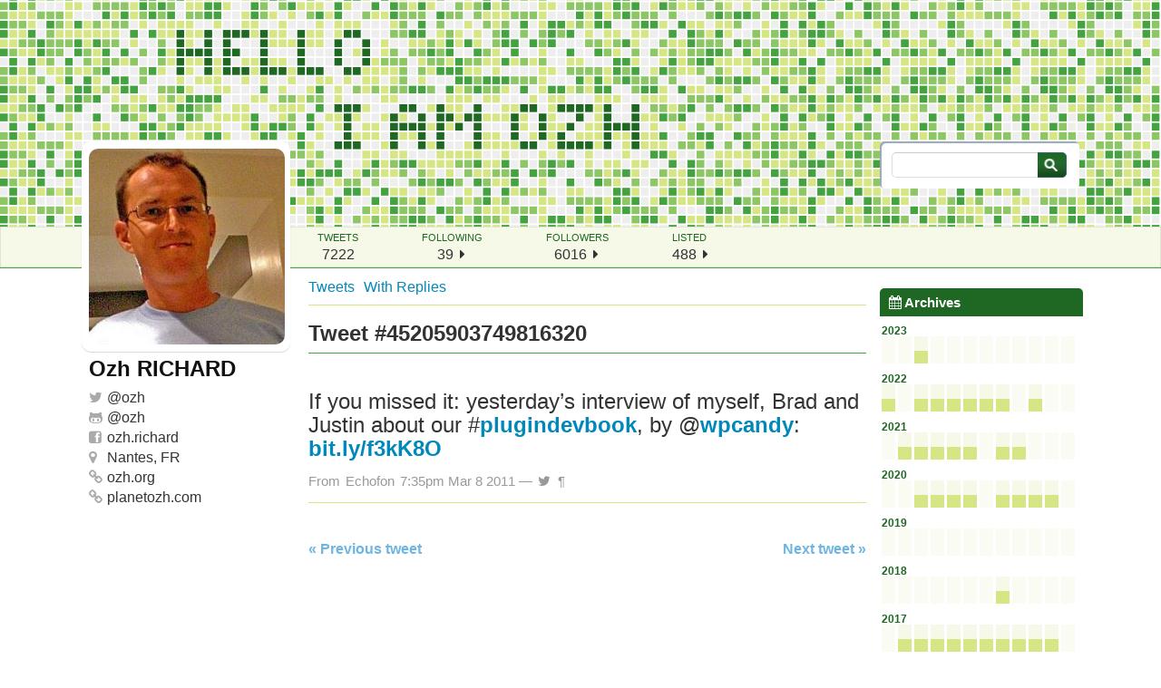

--- FILE ---
content_type: text/html; charset=UTF-8
request_url: https://planetozh.com/tweets/4710
body_size: 10245
content:
<!DOCTYPE html PUBLIC "-//W3C//DTD XHTML 1.0 Strict//EN" "http://www.w3.org/TR/xhtml1/DTD/xhtml1-strict.dtd">
<html xmlns="http://www.w3.org/1999/xhtml" lang="en-US">
<head>
  <meta http-equiv="Content-Type" content="text/html; charset=UTF-8" />
  <title>If you missed it: yesterday&#8217;s interview of myself, Brad and Justin about our #plugindevbook, by @wpcandy: http://bit.ly/f3kK8O |  Ozh&#039; Tweets</title>
  <link rel="stylesheet" href="https://planetozh.com/tweets/wp-content/themes/tweets/style.css" type="text/css" media="screen" />
  <link rel="stylesheet" href="https://planetozh.com/tweets/wp-content/themes/tweets/css/font-awesome.min.css" type="text/css" media="screen" />
<meta name='robots' content='max-image-preview:large' />
<link rel="alternate" title="oEmbed (JSON)" type="application/json+oembed" href="https://planetozh.com/tweets/wp-json/oembed/1.0/embed?url=https%3A%2F%2Fplanetozh.com%2Ftweets%2F4710" />
<link rel="alternate" title="oEmbed (XML)" type="text/xml+oembed" href="https://planetozh.com/tweets/wp-json/oembed/1.0/embed?url=https%3A%2F%2Fplanetozh.com%2Ftweets%2F4710&#038;format=xml" />
<style id='wp-img-auto-sizes-contain-inline-css' type='text/css'>
img:is([sizes=auto i],[sizes^="auto," i]){contain-intrinsic-size:3000px 1500px}
/*# sourceURL=wp-img-auto-sizes-contain-inline-css */
</style>
<style id='wp-emoji-styles-inline-css' type='text/css'>

	img.wp-smiley, img.emoji {
		display: inline !important;
		border: none !important;
		box-shadow: none !important;
		height: 1em !important;
		width: 1em !important;
		margin: 0 0.07em !important;
		vertical-align: -0.1em !important;
		background: none !important;
		padding: 0 !important;
	}
/*# sourceURL=wp-emoji-styles-inline-css */
</style>
<style id='wp-block-library-inline-css' type='text/css'>
:root{--wp-block-synced-color:#7a00df;--wp-block-synced-color--rgb:122,0,223;--wp-bound-block-color:var(--wp-block-synced-color);--wp-editor-canvas-background:#ddd;--wp-admin-theme-color:#007cba;--wp-admin-theme-color--rgb:0,124,186;--wp-admin-theme-color-darker-10:#006ba1;--wp-admin-theme-color-darker-10--rgb:0,107,160.5;--wp-admin-theme-color-darker-20:#005a87;--wp-admin-theme-color-darker-20--rgb:0,90,135;--wp-admin-border-width-focus:2px}@media (min-resolution:192dpi){:root{--wp-admin-border-width-focus:1.5px}}.wp-element-button{cursor:pointer}:root .has-very-light-gray-background-color{background-color:#eee}:root .has-very-dark-gray-background-color{background-color:#313131}:root .has-very-light-gray-color{color:#eee}:root .has-very-dark-gray-color{color:#313131}:root .has-vivid-green-cyan-to-vivid-cyan-blue-gradient-background{background:linear-gradient(135deg,#00d084,#0693e3)}:root .has-purple-crush-gradient-background{background:linear-gradient(135deg,#34e2e4,#4721fb 50%,#ab1dfe)}:root .has-hazy-dawn-gradient-background{background:linear-gradient(135deg,#faaca8,#dad0ec)}:root .has-subdued-olive-gradient-background{background:linear-gradient(135deg,#fafae1,#67a671)}:root .has-atomic-cream-gradient-background{background:linear-gradient(135deg,#fdd79a,#004a59)}:root .has-nightshade-gradient-background{background:linear-gradient(135deg,#330968,#31cdcf)}:root .has-midnight-gradient-background{background:linear-gradient(135deg,#020381,#2874fc)}:root{--wp--preset--font-size--normal:16px;--wp--preset--font-size--huge:42px}.has-regular-font-size{font-size:1em}.has-larger-font-size{font-size:2.625em}.has-normal-font-size{font-size:var(--wp--preset--font-size--normal)}.has-huge-font-size{font-size:var(--wp--preset--font-size--huge)}.has-text-align-center{text-align:center}.has-text-align-left{text-align:left}.has-text-align-right{text-align:right}.has-fit-text{white-space:nowrap!important}#end-resizable-editor-section{display:none}.aligncenter{clear:both}.items-justified-left{justify-content:flex-start}.items-justified-center{justify-content:center}.items-justified-right{justify-content:flex-end}.items-justified-space-between{justify-content:space-between}.screen-reader-text{border:0;clip-path:inset(50%);height:1px;margin:-1px;overflow:hidden;padding:0;position:absolute;width:1px;word-wrap:normal!important}.screen-reader-text:focus{background-color:#ddd;clip-path:none;color:#444;display:block;font-size:1em;height:auto;left:5px;line-height:normal;padding:15px 23px 14px;text-decoration:none;top:5px;width:auto;z-index:100000}html :where(.has-border-color){border-style:solid}html :where([style*=border-top-color]){border-top-style:solid}html :where([style*=border-right-color]){border-right-style:solid}html :where([style*=border-bottom-color]){border-bottom-style:solid}html :where([style*=border-left-color]){border-left-style:solid}html :where([style*=border-width]){border-style:solid}html :where([style*=border-top-width]){border-top-style:solid}html :where([style*=border-right-width]){border-right-style:solid}html :where([style*=border-bottom-width]){border-bottom-style:solid}html :where([style*=border-left-width]){border-left-style:solid}html :where(img[class*=wp-image-]){height:auto;max-width:100%}:where(figure){margin:0 0 1em}html :where(.is-position-sticky){--wp-admin--admin-bar--position-offset:var(--wp-admin--admin-bar--height,0px)}@media screen and (max-width:600px){html :where(.is-position-sticky){--wp-admin--admin-bar--position-offset:0px}}

/*# sourceURL=wp-block-library-inline-css */
</style><style id='global-styles-inline-css' type='text/css'>
:root{--wp--preset--aspect-ratio--square: 1;--wp--preset--aspect-ratio--4-3: 4/3;--wp--preset--aspect-ratio--3-4: 3/4;--wp--preset--aspect-ratio--3-2: 3/2;--wp--preset--aspect-ratio--2-3: 2/3;--wp--preset--aspect-ratio--16-9: 16/9;--wp--preset--aspect-ratio--9-16: 9/16;--wp--preset--color--black: #000000;--wp--preset--color--cyan-bluish-gray: #abb8c3;--wp--preset--color--white: #ffffff;--wp--preset--color--pale-pink: #f78da7;--wp--preset--color--vivid-red: #cf2e2e;--wp--preset--color--luminous-vivid-orange: #ff6900;--wp--preset--color--luminous-vivid-amber: #fcb900;--wp--preset--color--light-green-cyan: #7bdcb5;--wp--preset--color--vivid-green-cyan: #00d084;--wp--preset--color--pale-cyan-blue: #8ed1fc;--wp--preset--color--vivid-cyan-blue: #0693e3;--wp--preset--color--vivid-purple: #9b51e0;--wp--preset--gradient--vivid-cyan-blue-to-vivid-purple: linear-gradient(135deg,rgb(6,147,227) 0%,rgb(155,81,224) 100%);--wp--preset--gradient--light-green-cyan-to-vivid-green-cyan: linear-gradient(135deg,rgb(122,220,180) 0%,rgb(0,208,130) 100%);--wp--preset--gradient--luminous-vivid-amber-to-luminous-vivid-orange: linear-gradient(135deg,rgb(252,185,0) 0%,rgb(255,105,0) 100%);--wp--preset--gradient--luminous-vivid-orange-to-vivid-red: linear-gradient(135deg,rgb(255,105,0) 0%,rgb(207,46,46) 100%);--wp--preset--gradient--very-light-gray-to-cyan-bluish-gray: linear-gradient(135deg,rgb(238,238,238) 0%,rgb(169,184,195) 100%);--wp--preset--gradient--cool-to-warm-spectrum: linear-gradient(135deg,rgb(74,234,220) 0%,rgb(151,120,209) 20%,rgb(207,42,186) 40%,rgb(238,44,130) 60%,rgb(251,105,98) 80%,rgb(254,248,76) 100%);--wp--preset--gradient--blush-light-purple: linear-gradient(135deg,rgb(255,206,236) 0%,rgb(152,150,240) 100%);--wp--preset--gradient--blush-bordeaux: linear-gradient(135deg,rgb(254,205,165) 0%,rgb(254,45,45) 50%,rgb(107,0,62) 100%);--wp--preset--gradient--luminous-dusk: linear-gradient(135deg,rgb(255,203,112) 0%,rgb(199,81,192) 50%,rgb(65,88,208) 100%);--wp--preset--gradient--pale-ocean: linear-gradient(135deg,rgb(255,245,203) 0%,rgb(182,227,212) 50%,rgb(51,167,181) 100%);--wp--preset--gradient--electric-grass: linear-gradient(135deg,rgb(202,248,128) 0%,rgb(113,206,126) 100%);--wp--preset--gradient--midnight: linear-gradient(135deg,rgb(2,3,129) 0%,rgb(40,116,252) 100%);--wp--preset--font-size--small: 13px;--wp--preset--font-size--medium: 20px;--wp--preset--font-size--large: 36px;--wp--preset--font-size--x-large: 42px;--wp--preset--spacing--20: 0.44rem;--wp--preset--spacing--30: 0.67rem;--wp--preset--spacing--40: 1rem;--wp--preset--spacing--50: 1.5rem;--wp--preset--spacing--60: 2.25rem;--wp--preset--spacing--70: 3.38rem;--wp--preset--spacing--80: 5.06rem;--wp--preset--shadow--natural: 6px 6px 9px rgba(0, 0, 0, 0.2);--wp--preset--shadow--deep: 12px 12px 50px rgba(0, 0, 0, 0.4);--wp--preset--shadow--sharp: 6px 6px 0px rgba(0, 0, 0, 0.2);--wp--preset--shadow--outlined: 6px 6px 0px -3px rgb(255, 255, 255), 6px 6px rgb(0, 0, 0);--wp--preset--shadow--crisp: 6px 6px 0px rgb(0, 0, 0);}:where(.is-layout-flex){gap: 0.5em;}:where(.is-layout-grid){gap: 0.5em;}body .is-layout-flex{display: flex;}.is-layout-flex{flex-wrap: wrap;align-items: center;}.is-layout-flex > :is(*, div){margin: 0;}body .is-layout-grid{display: grid;}.is-layout-grid > :is(*, div){margin: 0;}:where(.wp-block-columns.is-layout-flex){gap: 2em;}:where(.wp-block-columns.is-layout-grid){gap: 2em;}:where(.wp-block-post-template.is-layout-flex){gap: 1.25em;}:where(.wp-block-post-template.is-layout-grid){gap: 1.25em;}.has-black-color{color: var(--wp--preset--color--black) !important;}.has-cyan-bluish-gray-color{color: var(--wp--preset--color--cyan-bluish-gray) !important;}.has-white-color{color: var(--wp--preset--color--white) !important;}.has-pale-pink-color{color: var(--wp--preset--color--pale-pink) !important;}.has-vivid-red-color{color: var(--wp--preset--color--vivid-red) !important;}.has-luminous-vivid-orange-color{color: var(--wp--preset--color--luminous-vivid-orange) !important;}.has-luminous-vivid-amber-color{color: var(--wp--preset--color--luminous-vivid-amber) !important;}.has-light-green-cyan-color{color: var(--wp--preset--color--light-green-cyan) !important;}.has-vivid-green-cyan-color{color: var(--wp--preset--color--vivid-green-cyan) !important;}.has-pale-cyan-blue-color{color: var(--wp--preset--color--pale-cyan-blue) !important;}.has-vivid-cyan-blue-color{color: var(--wp--preset--color--vivid-cyan-blue) !important;}.has-vivid-purple-color{color: var(--wp--preset--color--vivid-purple) !important;}.has-black-background-color{background-color: var(--wp--preset--color--black) !important;}.has-cyan-bluish-gray-background-color{background-color: var(--wp--preset--color--cyan-bluish-gray) !important;}.has-white-background-color{background-color: var(--wp--preset--color--white) !important;}.has-pale-pink-background-color{background-color: var(--wp--preset--color--pale-pink) !important;}.has-vivid-red-background-color{background-color: var(--wp--preset--color--vivid-red) !important;}.has-luminous-vivid-orange-background-color{background-color: var(--wp--preset--color--luminous-vivid-orange) !important;}.has-luminous-vivid-amber-background-color{background-color: var(--wp--preset--color--luminous-vivid-amber) !important;}.has-light-green-cyan-background-color{background-color: var(--wp--preset--color--light-green-cyan) !important;}.has-vivid-green-cyan-background-color{background-color: var(--wp--preset--color--vivid-green-cyan) !important;}.has-pale-cyan-blue-background-color{background-color: var(--wp--preset--color--pale-cyan-blue) !important;}.has-vivid-cyan-blue-background-color{background-color: var(--wp--preset--color--vivid-cyan-blue) !important;}.has-vivid-purple-background-color{background-color: var(--wp--preset--color--vivid-purple) !important;}.has-black-border-color{border-color: var(--wp--preset--color--black) !important;}.has-cyan-bluish-gray-border-color{border-color: var(--wp--preset--color--cyan-bluish-gray) !important;}.has-white-border-color{border-color: var(--wp--preset--color--white) !important;}.has-pale-pink-border-color{border-color: var(--wp--preset--color--pale-pink) !important;}.has-vivid-red-border-color{border-color: var(--wp--preset--color--vivid-red) !important;}.has-luminous-vivid-orange-border-color{border-color: var(--wp--preset--color--luminous-vivid-orange) !important;}.has-luminous-vivid-amber-border-color{border-color: var(--wp--preset--color--luminous-vivid-amber) !important;}.has-light-green-cyan-border-color{border-color: var(--wp--preset--color--light-green-cyan) !important;}.has-vivid-green-cyan-border-color{border-color: var(--wp--preset--color--vivid-green-cyan) !important;}.has-pale-cyan-blue-border-color{border-color: var(--wp--preset--color--pale-cyan-blue) !important;}.has-vivid-cyan-blue-border-color{border-color: var(--wp--preset--color--vivid-cyan-blue) !important;}.has-vivid-purple-border-color{border-color: var(--wp--preset--color--vivid-purple) !important;}.has-vivid-cyan-blue-to-vivid-purple-gradient-background{background: var(--wp--preset--gradient--vivid-cyan-blue-to-vivid-purple) !important;}.has-light-green-cyan-to-vivid-green-cyan-gradient-background{background: var(--wp--preset--gradient--light-green-cyan-to-vivid-green-cyan) !important;}.has-luminous-vivid-amber-to-luminous-vivid-orange-gradient-background{background: var(--wp--preset--gradient--luminous-vivid-amber-to-luminous-vivid-orange) !important;}.has-luminous-vivid-orange-to-vivid-red-gradient-background{background: var(--wp--preset--gradient--luminous-vivid-orange-to-vivid-red) !important;}.has-very-light-gray-to-cyan-bluish-gray-gradient-background{background: var(--wp--preset--gradient--very-light-gray-to-cyan-bluish-gray) !important;}.has-cool-to-warm-spectrum-gradient-background{background: var(--wp--preset--gradient--cool-to-warm-spectrum) !important;}.has-blush-light-purple-gradient-background{background: var(--wp--preset--gradient--blush-light-purple) !important;}.has-blush-bordeaux-gradient-background{background: var(--wp--preset--gradient--blush-bordeaux) !important;}.has-luminous-dusk-gradient-background{background: var(--wp--preset--gradient--luminous-dusk) !important;}.has-pale-ocean-gradient-background{background: var(--wp--preset--gradient--pale-ocean) !important;}.has-electric-grass-gradient-background{background: var(--wp--preset--gradient--electric-grass) !important;}.has-midnight-gradient-background{background: var(--wp--preset--gradient--midnight) !important;}.has-small-font-size{font-size: var(--wp--preset--font-size--small) !important;}.has-medium-font-size{font-size: var(--wp--preset--font-size--medium) !important;}.has-large-font-size{font-size: var(--wp--preset--font-size--large) !important;}.has-x-large-font-size{font-size: var(--wp--preset--font-size--x-large) !important;}
/*# sourceURL=global-styles-inline-css */
</style>

<style id='classic-theme-styles-inline-css' type='text/css'>
/*! This file is auto-generated */
.wp-block-button__link{color:#fff;background-color:#32373c;border-radius:9999px;box-shadow:none;text-decoration:none;padding:calc(.667em + 2px) calc(1.333em + 2px);font-size:1.125em}.wp-block-file__button{background:#32373c;color:#fff;text-decoration:none}
/*# sourceURL=/wp-includes/css/classic-themes.min.css */
</style>
<script type="text/javascript" src="https://planetozh.com/tweets/wp-includes/js/jquery/jquery.min.js?ver=3.7.1" id="jquery-core-js"></script>
<script type="text/javascript" src="https://planetozh.com/tweets/wp-includes/js/jquery/jquery-migrate.min.js?ver=3.4.1" id="jquery-migrate-js"></script>
<link rel="https://api.w.org/" href="https://planetozh.com/tweets/wp-json/" /><link rel="alternate" title="JSON" type="application/json" href="https://planetozh.com/tweets/wp-json/wp/v2/posts/4710" /><link rel="EditURI" type="application/rsd+xml" title="RSD" href="https://planetozh.com/tweets/xmlrpc.php?rsd" />
<meta name="generator" content="WordPress 6.9" />
<link rel="canonical" href="https://planetozh.com/tweets/4710" />
<link rel='shortlink' href='https://planetozh.com/tweets/?p=4710' />
</head>
<body class="wp-singular post-template-default single single-post postid-4710 single-format-standard wp-theme-tweets">

<div id="header">
<a href="https://planetozh.com/tweets" title="Back home"></a>
</div>

<div id="stats-wrap">
    <ul id="stats-header">
        <li id="tiny-name">Ozh <a href="https://twitter.com/ozh">@ozh</a></li>
        <li><span class="what">tweets</span><span class="much">7222</span></li>
        <li><span class="what">following</span><span class="much">39 <a href="https://twitter.com/ozh/following"><i class="fa fa-caret-right"></i></a></span></li>
        <li><span class="what">followers</span><span class="much">6016 <a href="https://twitter.com/ozh/followers"><i class="fa fa-caret-right"></i></a></span></li>
        <li><span class="what">listed</span><span class="much">488 <a href="https://twitter.com/ozh/memberships"><i class="fa fa-caret-right"></i></a></span></li>
    </ul>
</div>

<!-- !BEGIN #container -->
<div id="container">

<!-- !BEGIN #content -->
<div id="content">

<!-- !BEGIN #user -->
<div id="user">
    <div id="user-pic">
        <a href="https://twitter.com/ozh" class="avatar"></a>
    </div>
    <div id="user-info">
        <ul>
            <li class="user-realname">Ozh RICHARD</li>
            <li class="username"><i class="fa fa-twitter"></i>@<a href="https://twitter.com/ozh">ozh</a></li>
            <li class="username"><i class="fa fa-github-alt"></i>@<a href="https://github.com/ozh">ozh</a></li>
            <li class="username"><i class="fa fa-facebook-square"></i><a href="https://www.facebook.com/ozh.richard">ozh.richard</a></li>
            <li class="user-loc"><i class="fa fa-map-marker"></i>Nantes, FR</li>
            <li class="user-url"><i class="fa fa-link"></i><a href="http://ozh.org">ozh.org</a></li>
            <li class="user-url"><i class="fa fa-link"></i><a href="http://planetozh.com">planetozh.com</a></li>
        </ul>
    </div>
</div>
<!-- END #user -->

<div id="stream_toggle">
<ul>
    <li>
        <a href="https://planetozh.com/tweets">Tweets</a>    </li>
    <li>
        <a href="with-replies">With Replies</a>    </li>
</ul>
</div>


<!-- !BEGIN #tweet -->
<div id="tweets">

  <h2>Tweet #45205903749816320</h2>
  <div class="post-4710 post type-post status-publish format-standard hentry category-uncategorized tag-plugindevbook" id="post-4710">
    <div class="tweet">
      <p>If you missed it: yesterday&#8217;s interview of myself, Brad and Justin about our <span class="hashtag hashtag_local">#<a href="http://planetozh.com/tweets/tag/%post_tag%">plugindevbook</a>, by <span class="username username_linked">@<a href="https://twitter.com/wpcandy" title="wpcandy">wpcandy</a></span>: <a href="http://bit.ly/f3kK8O" title="http://bit.ly/f3kK8O" class="link link_untco">bit.ly/f3kK8O</a></p>
    </div>
    <p class="meta">
            From <a href="http://www.echofon.com/" rel="nofollow">Echofon</a>                7:35pm Mar 8 2011    &mdash; <a href="https://twitter.com/ozh/statuses/45205903749816320" title="Original on Twitter"><i class="fa fa-twitter"></i></a>
    <a href="https://planetozh.com/tweets/4710" title="Permalink" rel="bookmark">&#0182;</a>
    </p>
  </div>


    <div class="pagination">
      <div class="older"><a href="https://planetozh.com/tweets/4709" rel="prev">&laquo; Previous tweet</a></div>
      <div class="newer"><a href="https://planetozh.com/tweets/4711" rel="next">Next tweet &raquo;</a></div>
    </div>

</div>
<!-- END #tweet -->





</div>
<!-- END #content -->

<div id="sidebar">

<form method="get" id="searchform" action="/tweets/">
  <input type="text" name="s" id="s" value="" class="txt" /><input type="submit" id="searchsubmit" value="&nbsp;" class="btn" />
</form>
  <div id="nav">
  
    <h2><i class="fa fa-calendar"></i> Archives</h2>
	    <div id='archives'>
    <div class="archive_year"><span class="archive_year_label">2023<span class="archive_year_count">2 tweets</span></span><ol><li class='empty'></li><li class='empty'></li><li class='not_empty'><a href='https://planetozh.com/tweets/date/2023/03' title='03/2023 : 2 tweets'><span class='bar_wrap'><span class='bar' style='height:80%'></span></span><span class='label'>03</span></a></li><li class='empty'></li><li class='empty'></li><li class='empty'></li><li class='empty'></li><li class='empty'></li><li class='empty'></li><li class='empty'></li><li class='empty'></li><li class='empty'></li></ol></div><div class="archive_year"><span class="archive_year_label">2022<span class="archive_year_count">34 tweets</span></span><ol><li class='not_empty'><a href='https://planetozh.com/tweets/date/2022/01' title='01/2022 : 1 tweets'><span class='bar_wrap'><span class='bar' style='height:80%'></span></span><span class='label'>01</span></a></li><li class='empty'></li><li class='not_empty'><a href='https://planetozh.com/tweets/date/2022/03' title='03/2022 : 4 tweets'><span class='bar_wrap'><span class='bar' style='height:80%'></span></span><span class='label'>03</span></a></li><li class='not_empty'><a href='https://planetozh.com/tweets/date/2022/04' title='04/2022 : 14 tweets'><span class='bar_wrap'><span class='bar' style='height:80%'></span></span><span class='label'>04</span></a></li><li class='not_empty'><a href='https://planetozh.com/tweets/date/2022/05' title='05/2022 : 1 tweets'><span class='bar_wrap'><span class='bar' style='height:80%'></span></span><span class='label'>05</span></a></li><li class='not_empty'><a href='https://planetozh.com/tweets/date/2022/06' title='06/2022 : 2 tweets'><span class='bar_wrap'><span class='bar' style='height:80%'></span></span><span class='label'>06</span></a></li><li class='not_empty'><a href='https://planetozh.com/tweets/date/2022/07' title='07/2022 : 3 tweets'><span class='bar_wrap'><span class='bar' style='height:80%'></span></span><span class='label'>07</span></a></li><li class='not_empty'><a href='https://planetozh.com/tweets/date/2022/08' title='08/2022 : 6 tweets'><span class='bar_wrap'><span class='bar' style='height:80%'></span></span><span class='label'>08</span></a></li><li class='empty'></li><li class='not_empty'><a href='https://planetozh.com/tweets/date/2022/10' title='10/2022 : 3 tweets'><span class='bar_wrap'><span class='bar' style='height:80%'></span></span><span class='label'>10</span></a></li><li class='empty'></li><li class='empty'></li></ol></div><div class="archive_year"><span class="archive_year_label">2021<span class="archive_year_count">29 tweets</span></span><ol><li class='empty'></li><li class='not_empty'><a href='https://planetozh.com/tweets/date/2021/02' title='02/2021 : 2 tweets'><span class='bar_wrap'><span class='bar' style='height:80%'></span></span><span class='label'>02</span></a></li><li class='not_empty'><a href='https://planetozh.com/tweets/date/2021/03' title='03/2021 : 6 tweets'><span class='bar_wrap'><span class='bar' style='height:80%'></span></span><span class='label'>03</span></a></li><li class='not_empty'><a href='https://planetozh.com/tweets/date/2021/04' title='04/2021 : 4 tweets'><span class='bar_wrap'><span class='bar' style='height:80%'></span></span><span class='label'>04</span></a></li><li class='not_empty'><a href='https://planetozh.com/tweets/date/2021/05' title='05/2021 : 3 tweets'><span class='bar_wrap'><span class='bar' style='height:80%'></span></span><span class='label'>05</span></a></li><li class='not_empty'><a href='https://planetozh.com/tweets/date/2021/06' title='06/2021 : 7 tweets'><span class='bar_wrap'><span class='bar' style='height:80%'></span></span><span class='label'>06</span></a></li><li class='empty'></li><li class='not_empty'><a href='https://planetozh.com/tweets/date/2021/08' title='08/2021 : 5 tweets'><span class='bar_wrap'><span class='bar' style='height:80%'></span></span><span class='label'>08</span></a></li><li class='not_empty'><a href='https://planetozh.com/tweets/date/2021/09' title='09/2021 : 2 tweets'><span class='bar_wrap'><span class='bar' style='height:80%'></span></span><span class='label'>09</span></a></li><li class='empty'></li><li class='empty'></li><li class='empty'></li></ol></div><div class="archive_year"><span class="archive_year_label">2020<span class="archive_year_count">67 tweets</span></span><ol><li class='empty'></li><li class='empty'></li><li class='not_empty'><a href='https://planetozh.com/tweets/date/2020/03' title='03/2020 : 1 tweets'><span class='bar_wrap'><span class='bar' style='height:80%'></span></span><span class='label'>03</span></a></li><li class='not_empty'><a href='https://planetozh.com/tweets/date/2020/04' title='04/2020 : 7 tweets'><span class='bar_wrap'><span class='bar' style='height:80%'></span></span><span class='label'>04</span></a></li><li class='not_empty'><a href='https://planetozh.com/tweets/date/2020/05' title='05/2020 : 18 tweets'><span class='bar_wrap'><span class='bar' style='height:80%'></span></span><span class='label'>05</span></a></li><li class='not_empty'><a href='https://planetozh.com/tweets/date/2020/06' title='06/2020 : 19 tweets'><span class='bar_wrap'><span class='bar' style='height:80%'></span></span><span class='label'>06</span></a></li><li class='empty'></li><li class='not_empty'><a href='https://planetozh.com/tweets/date/2020/08' title='08/2020 : 3 tweets'><span class='bar_wrap'><span class='bar' style='height:80%'></span></span><span class='label'>08</span></a></li><li class='not_empty'><a href='https://planetozh.com/tweets/date/2020/09' title='09/2020 : 1 tweets'><span class='bar_wrap'><span class='bar' style='height:80%'></span></span><span class='label'>09</span></a></li><li class='not_empty'><a href='https://planetozh.com/tweets/date/2020/10' title='10/2020 : 12 tweets'><span class='bar_wrap'><span class='bar' style='height:80%'></span></span><span class='label'>10</span></a></li><li class='not_empty'><a href='https://planetozh.com/tweets/date/2020/11' title='11/2020 : 6 tweets'><span class='bar_wrap'><span class='bar' style='height:80%'></span></span><span class='label'>11</span></a></li><li class='empty'></li></ol></div><div class="archive_year"><span class="archive_year_label">2019</span><ol><li class='empty'></li><li class='empty'></li><li class='empty'></li><li class='empty'></li><li class='empty'></li><li class='empty'></li><li class='empty'></li><li class='empty'></li><li class='empty'></li><li class='empty'></li><li class='empty'></li><li class='empty'></li></ol></div><div class="archive_year"><span class="archive_year_label">2018<span class="archive_year_count">1 tweets</span></span><ol><li class='empty'></li><li class='empty'></li><li class='empty'></li><li class='empty'></li><li class='empty'></li><li class='empty'></li><li class='empty'></li><li class='not_empty'><a href='https://planetozh.com/tweets/date/2018/08' title='08/2018 : 1 tweets'><span class='bar_wrap'><span class='bar' style='height:80%'></span></span><span class='label'>08</span></a></li><li class='empty'></li><li class='empty'></li><li class='empty'></li><li class='empty'></li></ol></div><div class="archive_year"><span class="archive_year_label">2017<span class="archive_year_count">90 tweets</span></span><ol><li class='empty'></li><li class='not_empty'><a href='https://planetozh.com/tweets/date/2017/02' title='02/2017 : 7 tweets'><span class='bar_wrap'><span class='bar' style='height:80%'></span></span><span class='label'>02</span></a></li><li class='not_empty'><a href='https://planetozh.com/tweets/date/2017/03' title='03/2017 : 8 tweets'><span class='bar_wrap'><span class='bar' style='height:80%'></span></span><span class='label'>03</span></a></li><li class='not_empty'><a href='https://planetozh.com/tweets/date/2017/04' title='04/2017 : 16 tweets'><span class='bar_wrap'><span class='bar' style='height:80%'></span></span><span class='label'>04</span></a></li><li class='not_empty'><a href='https://planetozh.com/tweets/date/2017/05' title='05/2017 : 16 tweets'><span class='bar_wrap'><span class='bar' style='height:80%'></span></span><span class='label'>05</span></a></li><li class='not_empty'><a href='https://planetozh.com/tweets/date/2017/06' title='06/2017 : 11 tweets'><span class='bar_wrap'><span class='bar' style='height:80%'></span></span><span class='label'>06</span></a></li><li class='not_empty'><a href='https://planetozh.com/tweets/date/2017/07' title='07/2017 : 4 tweets'><span class='bar_wrap'><span class='bar' style='height:80%'></span></span><span class='label'>07</span></a></li><li class='not_empty'><a href='https://planetozh.com/tweets/date/2017/08' title='08/2017 : 12 tweets'><span class='bar_wrap'><span class='bar' style='height:80%'></span></span><span class='label'>08</span></a></li><li class='not_empty'><a href='https://planetozh.com/tweets/date/2017/09' title='09/2017 : 11 tweets'><span class='bar_wrap'><span class='bar' style='height:80%'></span></span><span class='label'>09</span></a></li><li class='not_empty'><a href='https://planetozh.com/tweets/date/2017/10' title='10/2017 : 2 tweets'><span class='bar_wrap'><span class='bar' style='height:80%'></span></span><span class='label'>10</span></a></li><li class='not_empty'><a href='https://planetozh.com/tweets/date/2017/11' title='11/2017 : 3 tweets'><span class='bar_wrap'><span class='bar' style='height:80%'></span></span><span class='label'>11</span></a></li><li class='empty'></li></ol></div><div class="archive_year"><span class="archive_year_label">2016<span class="archive_year_count">150 tweets</span></span><ol><li class='not_empty'><a href='https://planetozh.com/tweets/date/2016/01' title='01/2016 : 29 tweets'><span class='bar_wrap'><span class='bar' style='height:80%'></span></span><span class='label'>01</span></a></li><li class='not_empty'><a href='https://planetozh.com/tweets/date/2016/02' title='02/2016 : 1 tweets'><span class='bar_wrap'><span class='bar' style='height:80%'></span></span><span class='label'>02</span></a></li><li class='not_empty'><a href='https://planetozh.com/tweets/date/2016/03' title='03/2016 : 26 tweets'><span class='bar_wrap'><span class='bar' style='height:80%'></span></span><span class='label'>03</span></a></li><li class='not_empty'><a href='https://planetozh.com/tweets/date/2016/04' title='04/2016 : 22 tweets'><span class='bar_wrap'><span class='bar' style='height:80%'></span></span><span class='label'>04</span></a></li><li class='not_empty'><a href='https://planetozh.com/tweets/date/2016/05' title='05/2016 : 10 tweets'><span class='bar_wrap'><span class='bar' style='height:80%'></span></span><span class='label'>05</span></a></li><li class='not_empty'><a href='https://planetozh.com/tweets/date/2016/06' title='06/2016 : 13 tweets'><span class='bar_wrap'><span class='bar' style='height:80%'></span></span><span class='label'>06</span></a></li><li class='not_empty'><a href='https://planetozh.com/tweets/date/2016/07' title='07/2016 : 4 tweets'><span class='bar_wrap'><span class='bar' style='height:80%'></span></span><span class='label'>07</span></a></li><li class='not_empty'><a href='https://planetozh.com/tweets/date/2016/08' title='08/2016 : 4 tweets'><span class='bar_wrap'><span class='bar' style='height:80%'></span></span><span class='label'>08</span></a></li><li class='not_empty'><a href='https://planetozh.com/tweets/date/2016/09' title='09/2016 : 13 tweets'><span class='bar_wrap'><span class='bar' style='height:80%'></span></span><span class='label'>09</span></a></li><li class='not_empty'><a href='https://planetozh.com/tweets/date/2016/10' title='10/2016 : 15 tweets'><span class='bar_wrap'><span class='bar' style='height:80%'></span></span><span class='label'>10</span></a></li><li class='not_empty'><a href='https://planetozh.com/tweets/date/2016/11' title='11/2016 : 3 tweets'><span class='bar_wrap'><span class='bar' style='height:80%'></span></span><span class='label'>11</span></a></li><li class='not_empty'><a href='https://planetozh.com/tweets/date/2016/12' title='12/2016 : 10 tweets'><span class='bar_wrap'><span class='bar' style='height:80%'></span></span><span class='label'>12</span></a></li></ol></div><div class="archive_year"><span class="archive_year_label">2015<span class="archive_year_count">449 tweets</span></span><ol><li class='not_empty'><a href='https://planetozh.com/tweets/date/2015/01' title='01/2015 : 124 tweets'><span class='bar_wrap'><span class='bar' style='height:56%'></span></span><span class='label'>01</span></a></li><li class='not_empty'><a href='https://planetozh.com/tweets/date/2015/02' title='02/2015 : 41 tweets'><span class='bar_wrap'><span class='bar' style='height:80%'></span></span><span class='label'>02</span></a></li><li class='not_empty'><a href='https://planetozh.com/tweets/date/2015/03' title='03/2015 : 46 tweets'><span class='bar_wrap'><span class='bar' style='height:80%'></span></span><span class='label'>03</span></a></li><li class='not_empty'><a href='https://planetozh.com/tweets/date/2015/04' title='04/2015 : 62 tweets'><span class='bar_wrap'><span class='bar' style='height:78%'></span></span><span class='label'>04</span></a></li><li class='not_empty'><a href='https://planetozh.com/tweets/date/2015/05' title='05/2015 : 36 tweets'><span class='bar_wrap'><span class='bar' style='height:80%'></span></span><span class='label'>05</span></a></li><li class='not_empty'><a href='https://planetozh.com/tweets/date/2015/06' title='06/2015 : 43 tweets'><span class='bar_wrap'><span class='bar' style='height:80%'></span></span><span class='label'>06</span></a></li><li class='not_empty'><a href='https://planetozh.com/tweets/date/2015/07' title='07/2015 : 5 tweets'><span class='bar_wrap'><span class='bar' style='height:80%'></span></span><span class='label'>07</span></a></li><li class='not_empty'><a href='https://planetozh.com/tweets/date/2015/08' title='08/2015 : 20 tweets'><span class='bar_wrap'><span class='bar' style='height:80%'></span></span><span class='label'>08</span></a></li><li class='not_empty'><a href='https://planetozh.com/tweets/date/2015/09' title='09/2015 : 20 tweets'><span class='bar_wrap'><span class='bar' style='height:80%'></span></span><span class='label'>09</span></a></li><li class='not_empty'><a href='https://planetozh.com/tweets/date/2015/10' title='10/2015 : 13 tweets'><span class='bar_wrap'><span class='bar' style='height:80%'></span></span><span class='label'>10</span></a></li><li class='not_empty'><a href='https://planetozh.com/tweets/date/2015/11' title='11/2015 : 10 tweets'><span class='bar_wrap'><span class='bar' style='height:80%'></span></span><span class='label'>11</span></a></li><li class='not_empty'><a href='https://planetozh.com/tweets/date/2015/12' title='12/2015 : 29 tweets'><span class='bar_wrap'><span class='bar' style='height:80%'></span></span><span class='label'>12</span></a></li></ol></div><div class="archive_year"><span class="archive_year_label">2014<span class="archive_year_count">935 tweets</span></span><ol><li class='not_empty'><a href='https://planetozh.com/tweets/date/2014/01' title='01/2014 : 206 tweets'><span class='bar_wrap'><span class='bar' style='height:26%'></span></span><span class='label'>01</span></a></li><li class='not_empty'><a href='https://planetozh.com/tweets/date/2014/02' title='02/2014 : 117 tweets'><span class='bar_wrap'><span class='bar' style='height:58%'></span></span><span class='label'>02</span></a></li><li class='not_empty'><a href='https://planetozh.com/tweets/date/2014/03' title='03/2014 : 67 tweets'><span class='bar_wrap'><span class='bar' style='height:76%'></span></span><span class='label'>03</span></a></li><li class='not_empty'><a href='https://planetozh.com/tweets/date/2014/04' title='04/2014 : 128 tweets'><span class='bar_wrap'><span class='bar' style='height:54%'></span></span><span class='label'>04</span></a></li><li class='not_empty'><a href='https://planetozh.com/tweets/date/2014/05' title='05/2014 : 54 tweets'><span class='bar_wrap'><span class='bar' style='height:80%'></span></span><span class='label'>05</span></a></li><li class='not_empty'><a href='https://planetozh.com/tweets/date/2014/06' title='06/2014 : 56 tweets'><span class='bar_wrap'><span class='bar' style='height:80%'></span></span><span class='label'>06</span></a></li><li class='not_empty'><a href='https://planetozh.com/tweets/date/2014/07' title='07/2014 : 13 tweets'><span class='bar_wrap'><span class='bar' style='height:80%'></span></span><span class='label'>07</span></a></li><li class='not_empty'><a href='https://planetozh.com/tweets/date/2014/08' title='08/2014 : 30 tweets'><span class='bar_wrap'><span class='bar' style='height:80%'></span></span><span class='label'>08</span></a></li><li class='not_empty'><a href='https://planetozh.com/tweets/date/2014/09' title='09/2014 : 62 tweets'><span class='bar_wrap'><span class='bar' style='height:78%'></span></span><span class='label'>09</span></a></li><li class='not_empty'><a href='https://planetozh.com/tweets/date/2014/10' title='10/2014 : 67 tweets'><span class='bar_wrap'><span class='bar' style='height:76%'></span></span><span class='label'>10</span></a></li><li class='not_empty'><a href='https://planetozh.com/tweets/date/2014/11' title='11/2014 : 68 tweets'><span class='bar_wrap'><span class='bar' style='height:76%'></span></span><span class='label'>11</span></a></li><li class='not_empty'><a href='https://planetozh.com/tweets/date/2014/12' title='12/2014 : 67 tweets'><span class='bar_wrap'><span class='bar' style='height:76%'></span></span><span class='label'>12</span></a></li></ol></div><div class="archive_year"><span class="archive_year_label">2013<span class="archive_year_count">927 tweets</span></span><ol><li class='not_empty'><a href='https://planetozh.com/tweets/date/2013/01' title='01/2013 : 130 tweets'><span class='bar_wrap'><span class='bar' style='height:53%'></span></span><span class='label'>01</span></a></li><li class='not_empty'><a href='https://planetozh.com/tweets/date/2013/02' title='02/2013 : 90 tweets'><span class='bar_wrap'><span class='bar' style='height:68%'></span></span><span class='label'>02</span></a></li><li class='not_empty'><a href='https://planetozh.com/tweets/date/2013/03' title='03/2013 : 69 tweets'><span class='bar_wrap'><span class='bar' style='height:75%'></span></span><span class='label'>03</span></a></li><li class='not_empty'><a href='https://planetozh.com/tweets/date/2013/04' title='04/2013 : 112 tweets'><span class='bar_wrap'><span class='bar' style='height:60%'></span></span><span class='label'>04</span></a></li><li class='not_empty'><a href='https://planetozh.com/tweets/date/2013/05' title='05/2013 : 101 tweets'><span class='bar_wrap'><span class='bar' style='height:64%'></span></span><span class='label'>05</span></a></li><li class='not_empty'><a href='https://planetozh.com/tweets/date/2013/06' title='06/2013 : 92 tweets'><span class='bar_wrap'><span class='bar' style='height:67%'></span></span><span class='label'>06</span></a></li><li class='not_empty'><a href='https://planetozh.com/tweets/date/2013/07' title='07/2013 : 16 tweets'><span class='bar_wrap'><span class='bar' style='height:80%'></span></span><span class='label'>07</span></a></li><li class='not_empty'><a href='https://planetozh.com/tweets/date/2013/08' title='08/2013 : 42 tweets'><span class='bar_wrap'><span class='bar' style='height:80%'></span></span><span class='label'>08</span></a></li><li class='not_empty'><a href='https://planetozh.com/tweets/date/2013/09' title='09/2013 : 35 tweets'><span class='bar_wrap'><span class='bar' style='height:80%'></span></span><span class='label'>09</span></a></li><li class='not_empty'><a href='https://planetozh.com/tweets/date/2013/10' title='10/2013 : 79 tweets'><span class='bar_wrap'><span class='bar' style='height:72%'></span></span><span class='label'>10</span></a></li><li class='not_empty'><a href='https://planetozh.com/tweets/date/2013/11' title='11/2013 : 84 tweets'><span class='bar_wrap'><span class='bar' style='height:70%'></span></span><span class='label'>11</span></a></li><li class='not_empty'><a href='https://planetozh.com/tweets/date/2013/12' title='12/2013 : 77 tweets'><span class='bar_wrap'><span class='bar' style='height:73%'></span></span><span class='label'>12</span></a></li></ol></div><div class="archive_year"><span class="archive_year_label">2012<span class="archive_year_count">796 tweets</span></span><ol><li class='not_empty'><a href='https://planetozh.com/tweets/date/2012/01' title='01/2012 : 39 tweets'><span class='bar_wrap'><span class='bar' style='height:80%'></span></span><span class='label'>01</span></a></li><li class='not_empty'><a href='https://planetozh.com/tweets/date/2012/02' title='02/2012 : 35 tweets'><span class='bar_wrap'><span class='bar' style='height:80%'></span></span><span class='label'>02</span></a></li><li class='not_empty'><a href='https://planetozh.com/tweets/date/2012/03' title='03/2012 : 29 tweets'><span class='bar_wrap'><span class='bar' style='height:80%'></span></span><span class='label'>03</span></a></li><li class='not_empty'><a href='https://planetozh.com/tweets/date/2012/04' title='04/2012 : 45 tweets'><span class='bar_wrap'><span class='bar' style='height:80%'></span></span><span class='label'>04</span></a></li><li class='not_empty'><a href='https://planetozh.com/tweets/date/2012/05' title='05/2012 : 30 tweets'><span class='bar_wrap'><span class='bar' style='height:80%'></span></span><span class='label'>05</span></a></li><li class='not_empty'><a href='https://planetozh.com/tweets/date/2012/06' title='06/2012 : 47 tweets'><span class='bar_wrap'><span class='bar' style='height:80%'></span></span><span class='label'>06</span></a></li><li class='not_empty'><a href='https://planetozh.com/tweets/date/2012/07' title='07/2012 : 24 tweets'><span class='bar_wrap'><span class='bar' style='height:80%'></span></span><span class='label'>07</span></a></li><li class='not_empty'><a href='https://planetozh.com/tweets/date/2012/08' title='08/2012 : 105 tweets'><span class='bar_wrap'><span class='bar' style='height:62%'></span></span><span class='label'>08</span></a></li><li class='not_empty'><a href='https://planetozh.com/tweets/date/2012/09' title='09/2012 : 94 tweets'><span class='bar_wrap'><span class='bar' style='height:66%'></span></span><span class='label'>09</span></a></li><li class='not_empty'><a href='https://planetozh.com/tweets/date/2012/10' title='10/2012 : 113 tweets'><span class='bar_wrap'><span class='bar' style='height:60%'></span></span><span class='label'>10</span></a></li><li class='not_empty'><a href='https://planetozh.com/tweets/date/2012/11' title='11/2012 : 135 tweets'><span class='bar_wrap'><span class='bar' style='height:52%'></span></span><span class='label'>11</span></a></li><li class='not_empty'><a href='https://planetozh.com/tweets/date/2012/12' title='12/2012 : 100 tweets'><span class='bar_wrap'><span class='bar' style='height:64%'></span></span><span class='label'>12</span></a></li></ol></div><div class="archive_year"><span class="archive_year_label">2011<span class="archive_year_count">1173 tweets</span></span><ol><li class='not_empty'><a href='https://planetozh.com/tweets/date/2011/01' title='01/2011 : 145 tweets'><span class='bar_wrap'><span class='bar' style='height:48%'></span></span><span class='label'>01</span></a></li><li class='not_empty'><a href='https://planetozh.com/tweets/date/2011/02' title='02/2011 : 93 tweets'><span class='bar_wrap'><span class='bar' style='height:67%'></span></span><span class='label'>02</span></a></li><li class='not_empty'><a href='https://planetozh.com/tweets/date/2011/03' title='03/2011 : 179 tweets'><span class='bar_wrap'><span class='bar' style='height:36%'></span></span><span class='label'>03</span></a></li><li class='not_empty'><a href='https://planetozh.com/tweets/date/2011/04' title='04/2011 : 123 tweets'><span class='bar_wrap'><span class='bar' style='height:56%'></span></span><span class='label'>04</span></a></li><li class='not_empty'><a href='https://planetozh.com/tweets/date/2011/05' title='05/2011 : 137 tweets'><span class='bar_wrap'><span class='bar' style='height:51%'></span></span><span class='label'>05</span></a></li><li class='not_empty'><a href='https://planetozh.com/tweets/date/2011/06' title='06/2011 : 149 tweets'><span class='bar_wrap'><span class='bar' style='height:47%'></span></span><span class='label'>06</span></a></li><li class='not_empty'><a href='https://planetozh.com/tweets/date/2011/07' title='07/2011 : 4 tweets'><span class='bar_wrap'><span class='bar' style='height:80%'></span></span><span class='label'>07</span></a></li><li class='not_empty'><a href='https://planetozh.com/tweets/date/2011/08' title='08/2011 : 164 tweets'><span class='bar_wrap'><span class='bar' style='height:41%'></span></span><span class='label'>08</span></a></li><li class='not_empty'><a href='https://planetozh.com/tweets/date/2011/09' title='09/2011 : 91 tweets'><span class='bar_wrap'><span class='bar' style='height:68%'></span></span><span class='label'>09</span></a></li><li class='not_empty'><a href='https://planetozh.com/tweets/date/2011/10' title='10/2011 : 45 tweets'><span class='bar_wrap'><span class='bar' style='height:80%'></span></span><span class='label'>10</span></a></li><li class='not_empty'><a href='https://planetozh.com/tweets/date/2011/11' title='11/2011 : 12 tweets'><span class='bar_wrap'><span class='bar' style='height:80%'></span></span><span class='label'>11</span></a></li><li class='not_empty'><a href='https://planetozh.com/tweets/date/2011/12' title='12/2011 : 31 tweets'><span class='bar_wrap'><span class='bar' style='height:80%'></span></span><span class='label'>12</span></a></li></ol></div><div class="archive_year"><span class="archive_year_label">2010<span class="archive_year_count">1672 tweets</span></span><ol><li class='not_empty'><a href='https://planetozh.com/tweets/date/2010/01' title='01/2010 : 84 tweets'><span class='bar_wrap'><span class='bar' style='height:70%'></span></span><span class='label'>01</span></a></li><li class='not_empty'><a href='https://planetozh.com/tweets/date/2010/02' title='02/2010 : 70 tweets'><span class='bar_wrap'><span class='bar' style='height:75%'></span></span><span class='label'>02</span></a></li><li class='not_empty'><a href='https://planetozh.com/tweets/date/2010/03' title='03/2010 : 102 tweets'><span class='bar_wrap'><span class='bar' style='height:64%'></span></span><span class='label'>03</span></a></li><li class='not_empty'><a href='https://planetozh.com/tweets/date/2010/04' title='04/2010 : 100 tweets'><span class='bar_wrap'><span class='bar' style='height:64%'></span></span><span class='label'>04</span></a></li><li class='not_empty'><a href='https://planetozh.com/tweets/date/2010/05' title='05/2010 : 118 tweets'><span class='bar_wrap'><span class='bar' style='height:58%'></span></span><span class='label'>05</span></a></li><li class='not_empty'><a href='https://planetozh.com/tweets/date/2010/06' title='06/2010 : 121 tweets'><span class='bar_wrap'><span class='bar' style='height:57%'></span></span><span class='label'>06</span></a></li><li class='not_empty'><a href='https://planetozh.com/tweets/date/2010/07' title='07/2010 : 25 tweets'><span class='bar_wrap'><span class='bar' style='height:80%'></span></span><span class='label'>07</span></a></li><li class='not_empty'><a href='https://planetozh.com/tweets/date/2010/08' title='08/2010 : 143 tweets'><span class='bar_wrap'><span class='bar' style='height:49%'></span></span><span class='label'>08</span></a></li><li class='not_empty'><a href='https://planetozh.com/tweets/date/2010/09' title='09/2010 : 276 tweets'><span class='bar_wrap'><span class='bar' style='height:0%'></span></span><span class='label'>09</span></a></li><li class='not_empty'><a href='https://planetozh.com/tweets/date/2010/10' title='10/2010 : 250 tweets'><span class='bar_wrap'><span class='bar' style='height:10%'></span></span><span class='label'>10</span></a></li><li class='not_empty'><a href='https://planetozh.com/tweets/date/2010/11' title='11/2010 : 235 tweets'><span class='bar_wrap'><span class='bar' style='height:15%'></span></span><span class='label'>11</span></a></li><li class='not_empty'><a href='https://planetozh.com/tweets/date/2010/12' title='12/2010 : 148 tweets'><span class='bar_wrap'><span class='bar' style='height:47%'></span></span><span class='label'>12</span></a></li></ol></div><div class="archive_year"><span class="archive_year_label">2009<span class="archive_year_count">706 tweets</span></span><ol><li class='not_empty'><a href='https://planetozh.com/tweets/date/2009/01' title='01/2009 : 10 tweets'><span class='bar_wrap'><span class='bar' style='height:80%'></span></span><span class='label'>01</span></a></li><li class='not_empty'><a href='https://planetozh.com/tweets/date/2009/02' title='02/2009 : 16 tweets'><span class='bar_wrap'><span class='bar' style='height:80%'></span></span><span class='label'>02</span></a></li><li class='not_empty'><a href='https://planetozh.com/tweets/date/2009/03' title='03/2009 : 51 tweets'><span class='bar_wrap'><span class='bar' style='height:80%'></span></span><span class='label'>03</span></a></li><li class='not_empty'><a href='https://planetozh.com/tweets/date/2009/04' title='04/2009 : 68 tweets'><span class='bar_wrap'><span class='bar' style='height:76%'></span></span><span class='label'>04</span></a></li><li class='not_empty'><a href='https://planetozh.com/tweets/date/2009/05' title='05/2009 : 76 tweets'><span class='bar_wrap'><span class='bar' style='height:73%'></span></span><span class='label'>05</span></a></li><li class='not_empty'><a href='https://planetozh.com/tweets/date/2009/06' title='06/2009 : 54 tweets'><span class='bar_wrap'><span class='bar' style='height:80%'></span></span><span class='label'>06</span></a></li><li class='not_empty'><a href='https://planetozh.com/tweets/date/2009/07' title='07/2009 : 16 tweets'><span class='bar_wrap'><span class='bar' style='height:80%'></span></span><span class='label'>07</span></a></li><li class='not_empty'><a href='https://planetozh.com/tweets/date/2009/08' title='08/2009 : 86 tweets'><span class='bar_wrap'><span class='bar' style='height:69%'></span></span><span class='label'>08</span></a></li><li class='not_empty'><a href='https://planetozh.com/tweets/date/2009/09' title='09/2009 : 97 tweets'><span class='bar_wrap'><span class='bar' style='height:65%'></span></span><span class='label'>09</span></a></li><li class='not_empty'><a href='https://planetozh.com/tweets/date/2009/10' title='10/2009 : 76 tweets'><span class='bar_wrap'><span class='bar' style='height:73%'></span></span><span class='label'>10</span></a></li><li class='not_empty'><a href='https://planetozh.com/tweets/date/2009/11' title='11/2009 : 80 tweets'><span class='bar_wrap'><span class='bar' style='height:72%'></span></span><span class='label'>11</span></a></li><li class='not_empty'><a href='https://planetozh.com/tweets/date/2009/12' title='12/2009 : 76 tweets'><span class='bar_wrap'><span class='bar' style='height:73%'></span></span><span class='label'>12</span></a></li></ol></div><div class="archive_year"><span class="archive_year_label">2008<span class="archive_year_count">121 tweets</span></span><ol><li class='empty'></li><li class='not_empty'><a href='https://planetozh.com/tweets/date/2008/02' title='02/2008 : 9 tweets'><span class='bar_wrap'><span class='bar' style='height:80%'></span></span><span class='label'>02</span></a></li><li class='not_empty'><a href='https://planetozh.com/tweets/date/2008/03' title='03/2008 : 12 tweets'><span class='bar_wrap'><span class='bar' style='height:80%'></span></span><span class='label'>03</span></a></li><li class='not_empty'><a href='https://planetozh.com/tweets/date/2008/04' title='04/2008 : 26 tweets'><span class='bar_wrap'><span class='bar' style='height:80%'></span></span><span class='label'>04</span></a></li><li class='not_empty'><a href='https://planetozh.com/tweets/date/2008/05' title='05/2008 : 10 tweets'><span class='bar_wrap'><span class='bar' style='height:80%'></span></span><span class='label'>05</span></a></li><li class='not_empty'><a href='https://planetozh.com/tweets/date/2008/06' title='06/2008 : 15 tweets'><span class='bar_wrap'><span class='bar' style='height:80%'></span></span><span class='label'>06</span></a></li><li class='not_empty'><a href='https://planetozh.com/tweets/date/2008/07' title='07/2008 : 5 tweets'><span class='bar_wrap'><span class='bar' style='height:80%'></span></span><span class='label'>07</span></a></li><li class='not_empty'><a href='https://planetozh.com/tweets/date/2008/08' title='08/2008 : 18 tweets'><span class='bar_wrap'><span class='bar' style='height:80%'></span></span><span class='label'>08</span></a></li><li class='not_empty'><a href='https://planetozh.com/tweets/date/2008/09' title='09/2008 : 5 tweets'><span class='bar_wrap'><span class='bar' style='height:80%'></span></span><span class='label'>09</span></a></li><li class='not_empty'><a href='https://planetozh.com/tweets/date/2008/10' title='10/2008 : 8 tweets'><span class='bar_wrap'><span class='bar' style='height:80%'></span></span><span class='label'>10</span></a></li><li class='not_empty'><a href='https://planetozh.com/tweets/date/2008/11' title='11/2008 : 6 tweets'><span class='bar_wrap'><span class='bar' style='height:80%'></span></span><span class='label'>11</span></a></li><li class='not_empty'><a href='https://planetozh.com/tweets/date/2008/12' title='12/2008 : 7 tweets'><span class='bar_wrap'><span class='bar' style='height:80%'></span></span><span class='label'>12</span></a></li></ol></div><div class="archive_year"><span class="archive_year_label">2007<span class="archive_year_count">82 tweets</span></span><ol><li class='empty'></li><li class='empty'></li><li class='not_empty'><a href='https://planetozh.com/tweets/date/2007/03' title='03/2007 : 1 tweets'><span class='bar_wrap'><span class='bar' style='height:80%'></span></span><span class='label'>03</span></a></li><li class='not_empty'><a href='https://planetozh.com/tweets/date/2007/04' title='04/2007 : 7 tweets'><span class='bar_wrap'><span class='bar' style='height:80%'></span></span><span class='label'>04</span></a></li><li class='not_empty'><a href='https://planetozh.com/tweets/date/2007/05' title='05/2007 : 12 tweets'><span class='bar_wrap'><span class='bar' style='height:80%'></span></span><span class='label'>05</span></a></li><li class='empty'></li><li class='not_empty'><a href='https://planetozh.com/tweets/date/2007/07' title='07/2007 : 4 tweets'><span class='bar_wrap'><span class='bar' style='height:80%'></span></span><span class='label'>07</span></a></li><li class='not_empty'><a href='https://planetozh.com/tweets/date/2007/08' title='08/2007 : 15 tweets'><span class='bar_wrap'><span class='bar' style='height:80%'></span></span><span class='label'>08</span></a></li><li class='not_empty'><a href='https://planetozh.com/tweets/date/2007/09' title='09/2007 : 6 tweets'><span class='bar_wrap'><span class='bar' style='height:80%'></span></span><span class='label'>09</span></a></li><li class='not_empty'><a href='https://planetozh.com/tweets/date/2007/10' title='10/2007 : 18 tweets'><span class='bar_wrap'><span class='bar' style='height:80%'></span></span><span class='label'>10</span></a></li><li class='not_empty'><a href='https://planetozh.com/tweets/date/2007/11' title='11/2007 : 11 tweets'><span class='bar_wrap'><span class='bar' style='height:80%'></span></span><span class='label'>11</span></a></li><li class='not_empty'><a href='https://planetozh.com/tweets/date/2007/12' title='12/2007 : 8 tweets'><span class='bar_wrap'><span class='bar' style='height:80%'></span></span><span class='label'>12</span></a></li></ol></div>	</div>
		
	<h2><i class="fa fa-dashboard"></i> Stats</h2>
		<ul id="stats" class="block">
	<li class="stats">Tweets <span class="count">7222</span></li>
	<li class="stats">Followers <span class="count">6016</span></li>
	<li class="stats">Following <span class="count">39</span></li>
	<li class="stats">Listed <span class="count">488</span></li>
	<li class="stats">Link ratio <span class="count">33%</span></li>
	<li class="stats">Reply ratio <span class="count">59.4%</span></li>
	<li class="stats">Tweeting since <span class="count">2007-03-26 19:17:04</span></li>
	</ul>
	
	<h2><i class="fa fa-tags"></i> #hashtags</h2>
	<ul class='wp-tag-cloud' role='list'>
	<li><a href="https://planetozh.com/tweets/tag/archive" class="tag-cloud-link tag-link-14 tag-link-position-1" style="font-size: 8pt;" aria-label="archive (1 item)">archive</a></li>
	<li><a href="https://planetozh.com/tweets/tag/blamenacin" class="tag-cloud-link tag-link-59 tag-link-position-2" style="font-size: 14.771241830065pt;" aria-label="blamenacin (10 items)">blamenacin</a></li>
	<li><a href="https://planetozh.com/tweets/tag/bleh" class="tag-cloud-link tag-link-9 tag-link-position-3" style="font-size: 9.6470588235294pt;" aria-label="bleh (2 items)">bleh</a></li>
	<li><a href="https://planetozh.com/tweets/tag/c" class="tag-cloud-link tag-link-11 tag-link-position-4" style="font-size: 8pt;" aria-label="C (1 item)">C</a></li>
	<li><a href="https://planetozh.com/tweets/tag/caf" class="tag-cloud-link tag-link-7 tag-link-position-5" style="font-size: 8pt;" aria-label="caf (1 item)">caf</a></li>
	<li><a href="https://planetozh.com/tweets/tag/charliehebdo" class="tag-cloud-link tag-link-229 tag-link-position-6" style="font-size: 9.6470588235294pt;" aria-label="CharlieHebdo (2 items)">CharlieHebdo</a></li>
	<li><a href="https://planetozh.com/tweets/tag/config" class="tag-cloud-link tag-link-111 tag-link-position-7" style="font-size: 9.6470588235294pt;" aria-label="Config (2 items)">Config</a></li>
	<li><a href="https://planetozh.com/tweets/tag/cute" class="tag-cloud-link tag-link-24 tag-link-position-8" style="font-size: 9.6470588235294pt;" aria-label="cute (2 items)">cute</a></li>
	<li><a href="https://planetozh.com/tweets/tag/developermovies" class="tag-cloud-link tag-link-6 tag-link-position-9" style="font-size: 10.745098039216pt;" aria-label="DeveloperMovies (3 items)">DeveloperMovies</a></li>
	<li><a href="https://planetozh.com/tweets/tag/dsp2020" class="tag-cloud-link tag-link-256 tag-link-position-10" style="font-size: 9.6470588235294pt;" aria-label="DSP2020 (2 items)">DSP2020</a></li>
	<li><a href="https://planetozh.com/tweets/tag/fail" class="tag-cloud-link tag-link-49 tag-link-position-11" style="font-size: 13.032679738562pt;" aria-label="FAIL (6 items)">FAIL</a></li>
	<li><a href="https://planetozh.com/tweets/tag/faq" class="tag-cloud-link tag-link-48 tag-link-position-12" style="font-size: 9.6470588235294pt;" aria-label="FAQ (2 items)">FAQ</a></li>
	<li><a href="https://planetozh.com/tweets/tag/ff" class="tag-cloud-link tag-link-66 tag-link-position-13" style="font-size: 10.745098039216pt;" aria-label="FF (3 items)">FF</a></li>
	<li><a href="https://planetozh.com/tweets/tag/ffa500" class="tag-cloud-link tag-link-217 tag-link-position-14" style="font-size: 9.6470588235294pt;" aria-label="FFA500 (2 items)">FFA500</a></li>
	<li><a href="https://planetozh.com/tweets/tag/followfriday" class="tag-cloud-link tag-link-56 tag-link-position-15" style="font-size: 10.745098039216pt;" aria-label="followfriday (3 items)">followfriday</a></li>
	<li><a href="https://planetozh.com/tweets/tag/genius" class="tag-cloud-link tag-link-78 tag-link-position-16" style="font-size: 9.6470588235294pt;" aria-label="genius (2 items)">genius</a></li>
	<li><a href="https://planetozh.com/tweets/tag/hashtags" class="tag-cloud-link tag-link-10 tag-link-position-17" style="font-size: 8pt;" aria-label="hashtags (1 item)">hashtags</a></li>
	<li><a href="https://planetozh.com/tweets/tag/hellfest" class="tag-cloud-link tag-link-112 tag-link-position-18" style="font-size: 10.745098039216pt;" aria-label="hellfest (3 items)">hellfest</a></li>
	<li><a href="https://planetozh.com/tweets/tag/javascript" class="tag-cloud-link tag-link-20 tag-link-position-19" style="font-size: 9.6470588235294pt;" aria-label="javascript (2 items)">javascript</a></li>
	<li><a href="https://planetozh.com/tweets/tag/justsayin" class="tag-cloud-link tag-link-127 tag-link-position-20" style="font-size: 9.6470588235294pt;" aria-label="justsayin (2 items)">justsayin</a></li>
	<li><a href="https://planetozh.com/tweets/tag/metal" class="tag-cloud-link tag-link-99 tag-link-position-21" style="font-size: 9.6470588235294pt;" aria-label="metal (2 items)">metal</a></li>
	<li><a href="https://planetozh.com/tweets/tag/more" class="tag-cloud-link tag-link-173 tag-link-position-22" style="font-size: 13.490196078431pt;" aria-label="More (7 items)">More</a></li>
	<li><a href="https://planetozh.com/tweets/tag/nantes" class="tag-cloud-link tag-link-97 tag-link-position-23" style="font-size: 9.6470588235294pt;" aria-label="nantes (2 items)">nantes</a></li>
	<li><a href="https://planetozh.com/tweets/tag/newtwitter" class="tag-cloud-link tag-link-60 tag-link-position-24" style="font-size: 13.490196078431pt;" aria-label="newtwitter (7 items)">newtwitter</a></li>
	<li><a href="https://planetozh.com/tweets/tag/orly" class="tag-cloud-link tag-link-73 tag-link-position-25" style="font-size: 9.6470588235294pt;" aria-label="orly (2 items)">orly</a></li>
	<li><a href="https://planetozh.com/tweets/tag/ozh" class="tag-cloud-link tag-link-17 tag-link-position-26" style="font-size: 8pt;" aria-label="ozh (1 item)">ozh</a></li>
	<li><a href="https://planetozh.com/tweets/tag/plugindevbook" class="tag-cloud-link tag-link-5 tag-link-position-27" style="font-size: 22pt;" aria-label="plugindevbook (67 items)">plugindevbook</a></li>
	<li><a href="https://planetozh.com/tweets/tag/previoustweet" class="tag-cloud-link tag-link-159 tag-link-position-28" style="font-size: 13.490196078431pt;" aria-label="previoustweet (7 items)">previoustweet</a></li>
	<li><a href="https://planetozh.com/tweets/tag/showcase" class="tag-cloud-link tag-link-30 tag-link-position-29" style="font-size: 11.660130718954pt;" aria-label="Showcase (4 items)">Showcase</a></li>
	<li><a href="https://planetozh.com/tweets/tag/so-cool" class="tag-cloud-link tag-link-8 tag-link-position-30" style="font-size: 8pt;" aria-label="so-cool (1 item)">so-cool</a></li>
	<li><a href="https://planetozh.com/tweets/tag/spymaster" class="tag-cloud-link tag-link-51 tag-link-position-31" style="font-size: 9.6470588235294pt;" aria-label="spymaster (2 items)">spymaster</a></li>
	<li><a href="https://planetozh.com/tweets/tag/sw" class="tag-cloud-link tag-link-12 tag-link-position-32" style="font-size: 8pt;" aria-label="SW (1 item)">SW</a></li>
	<li><a href="https://planetozh.com/tweets/tag/test" class="tag-cloud-link tag-link-13 tag-link-position-33" style="font-size: 8pt;" aria-label="test (1 item)">test</a></li>
	<li><a href="https://planetozh.com/tweets/tag/tweet" class="tag-cloud-link tag-link-3 tag-link-position-34" style="font-size: 8pt;" aria-label="tweet (1 item)">tweet</a></li>
	<li><a href="https://planetozh.com/tweets/tag/typography" class="tag-cloud-link tag-link-31 tag-link-position-35" style="font-size: 9.6470588235294pt;" aria-label="typography (2 items)">typography</a></li>
	<li><a href="https://planetozh.com/tweets/tag/wcparis" class="tag-cloud-link tag-link-228 tag-link-position-36" style="font-size: 15.777777777778pt;" aria-label="WCParis (13 items)">WCParis</a></li>
	<li><a href="https://planetozh.com/tweets/tag/wcpdx" class="tag-cloud-link tag-link-58 tag-link-position-37" style="font-size: 14.771241830065pt;" aria-label="wcpdx (10 items)">wcpdx</a></li>
	<li><a href="https://planetozh.com/tweets/tag/wcsav" class="tag-cloud-link tag-link-15 tag-link-position-38" style="font-size: 8pt;" aria-label="WCSAV (1 item)">WCSAV</a></li>
	<li><a href="https://planetozh.com/tweets/tag/wcsf" class="tag-cloud-link tag-link-117 tag-link-position-39" style="font-size: 13.947712418301pt;" aria-label="wcsf (8 items)">wcsf</a></li>
	<li><a href="https://planetozh.com/tweets/tag/webmusic" class="tag-cloud-link tag-link-102 tag-link-position-40" style="font-size: 13.032679738562pt;" aria-label="webmusic (6 items)">webmusic</a></li>
	<li><a href="https://planetozh.com/tweets/tag/wordpress" class="tag-cloud-link tag-link-4 tag-link-position-41" style="font-size: 18.339869281046pt;" aria-label="WordPress (26 items)">WordPress</a></li>
	<li><a href="https://planetozh.com/tweets/tag/wp-hackers" class="tag-cloud-link tag-link-16 tag-link-position-42" style="font-size: 8pt;" aria-label="wp-hackers (1 item)">wp-hackers</a></li>
	<li><a href="https://planetozh.com/tweets/tag/wpmovies" class="tag-cloud-link tag-link-216 tag-link-position-43" style="font-size: 10.745098039216pt;" aria-label="WPmovies (3 items)">WPmovies</a></li>
	<li><a href="https://planetozh.com/tweets/tag/wptechnantes" class="tag-cloud-link tag-link-225 tag-link-position-44" style="font-size: 11.660130718954pt;" aria-label="WPTechNantes (4 items)">WPTechNantes</a></li>
	<li><a href="https://planetozh.com/tweets/tag/yourls" class="tag-cloud-link tag-link-22 tag-link-position-45" style="font-size: 12.392156862745pt;" aria-label="YOURLS (5 items)">YOURLS</a></li>
</ul>
	
	<h2><i class="fa fa-info-circle"></i> Bleh</h2>
	<ul id="bleh" class="block">
	<li>Tweets archive every <span class="count">12 hours</span></li>
	<li>Next update in <span class="count"></span></li>
	<li><a href="https://planetozh.com/tweets/wp-admin/">Admin</a></li>
	<li><a href="https://planetozh.com/tweets/wp-login.php">Log in</a></li>
	</ul>


  	
  </div>

</div>



<span class="reset">&nbsp;</span>

<div id="footer">
  <p>Powered by
  <a href="http://wordpress.org/"><i class="fa fa-hand-o-right"></i> WordPress</a>
  with <a href="http://planetozh.com/blog/my-projects/ozh-tweet-archiver-backup-twitter-with-wordpress/"><i class="fa fa-hand-o-right"></i> Ozh' Tweet Archiver</a>.
  and <a href="http://planetozh.com/blog/my-projects/ozh-tweet-archive-theme-for-wordpress/"><i class="fa fa-hand-o-right"></i> Ozh' Tweet Archive Theme</a>.
  30 queries in 0.10 seconds.</p>
</div>
<script type="speculationrules">
{"prefetch":[{"source":"document","where":{"and":[{"href_matches":"/tweets/*"},{"not":{"href_matches":["/tweets/wp-*.php","/tweets/wp-admin/*","/tweets/wp-content/uploads/*","/tweets/wp-content/*","/tweets/wp-content/plugins/*","/tweets/wp-content/themes/tweets/*","/tweets/*\\?(.+)"]}},{"not":{"selector_matches":"a[rel~=\"nofollow\"]"}},{"not":{"selector_matches":".no-prefetch, .no-prefetch a"}}]},"eagerness":"conservative"}]}
</script>
<script id="wp-emoji-settings" type="application/json">
{"baseUrl":"https://s.w.org/images/core/emoji/17.0.2/72x72/","ext":".png","svgUrl":"https://s.w.org/images/core/emoji/17.0.2/svg/","svgExt":".svg","source":{"concatemoji":"https://planetozh.com/tweets/wp-includes/js/wp-emoji-release.min.js?ver=6.9"}}
</script>
<script type="module">
/* <![CDATA[ */
/*! This file is auto-generated */
const a=JSON.parse(document.getElementById("wp-emoji-settings").textContent),o=(window._wpemojiSettings=a,"wpEmojiSettingsSupports"),s=["flag","emoji"];function i(e){try{var t={supportTests:e,timestamp:(new Date).valueOf()};sessionStorage.setItem(o,JSON.stringify(t))}catch(e){}}function c(e,t,n){e.clearRect(0,0,e.canvas.width,e.canvas.height),e.fillText(t,0,0);t=new Uint32Array(e.getImageData(0,0,e.canvas.width,e.canvas.height).data);e.clearRect(0,0,e.canvas.width,e.canvas.height),e.fillText(n,0,0);const a=new Uint32Array(e.getImageData(0,0,e.canvas.width,e.canvas.height).data);return t.every((e,t)=>e===a[t])}function p(e,t){e.clearRect(0,0,e.canvas.width,e.canvas.height),e.fillText(t,0,0);var n=e.getImageData(16,16,1,1);for(let e=0;e<n.data.length;e++)if(0!==n.data[e])return!1;return!0}function u(e,t,n,a){switch(t){case"flag":return n(e,"\ud83c\udff3\ufe0f\u200d\u26a7\ufe0f","\ud83c\udff3\ufe0f\u200b\u26a7\ufe0f")?!1:!n(e,"\ud83c\udde8\ud83c\uddf6","\ud83c\udde8\u200b\ud83c\uddf6")&&!n(e,"\ud83c\udff4\udb40\udc67\udb40\udc62\udb40\udc65\udb40\udc6e\udb40\udc67\udb40\udc7f","\ud83c\udff4\u200b\udb40\udc67\u200b\udb40\udc62\u200b\udb40\udc65\u200b\udb40\udc6e\u200b\udb40\udc67\u200b\udb40\udc7f");case"emoji":return!a(e,"\ud83e\u1fac8")}return!1}function f(e,t,n,a){let r;const o=(r="undefined"!=typeof WorkerGlobalScope&&self instanceof WorkerGlobalScope?new OffscreenCanvas(300,150):document.createElement("canvas")).getContext("2d",{willReadFrequently:!0}),s=(o.textBaseline="top",o.font="600 32px Arial",{});return e.forEach(e=>{s[e]=t(o,e,n,a)}),s}function r(e){var t=document.createElement("script");t.src=e,t.defer=!0,document.head.appendChild(t)}a.supports={everything:!0,everythingExceptFlag:!0},new Promise(t=>{let n=function(){try{var e=JSON.parse(sessionStorage.getItem(o));if("object"==typeof e&&"number"==typeof e.timestamp&&(new Date).valueOf()<e.timestamp+604800&&"object"==typeof e.supportTests)return e.supportTests}catch(e){}return null}();if(!n){if("undefined"!=typeof Worker&&"undefined"!=typeof OffscreenCanvas&&"undefined"!=typeof URL&&URL.createObjectURL&&"undefined"!=typeof Blob)try{var e="postMessage("+f.toString()+"("+[JSON.stringify(s),u.toString(),c.toString(),p.toString()].join(",")+"));",a=new Blob([e],{type:"text/javascript"});const r=new Worker(URL.createObjectURL(a),{name:"wpTestEmojiSupports"});return void(r.onmessage=e=>{i(n=e.data),r.terminate(),t(n)})}catch(e){}i(n=f(s,u,c,p))}t(n)}).then(e=>{for(const n in e)a.supports[n]=e[n],a.supports.everything=a.supports.everything&&a.supports[n],"flag"!==n&&(a.supports.everythingExceptFlag=a.supports.everythingExceptFlag&&a.supports[n]);var t;a.supports.everythingExceptFlag=a.supports.everythingExceptFlag&&!a.supports.flag,a.supports.everything||((t=a.source||{}).concatemoji?r(t.concatemoji):t.wpemoji&&t.twemoji&&(r(t.twemoji),r(t.wpemoji)))});
//# sourceURL=https://planetozh.com/tweets/wp-includes/js/wp-emoji-loader.min.js
/* ]]> */
</script>

</div>
<!-- END #container -->

</body>
</html>

<!--
Performance optimized by W3 Total Cache. Learn more: https://www.boldgrid.com/w3-total-cache/

Page Caching using disk: enhanced (SSL caching disabled) 

Served from: planetozh.com @ 2026-01-19 17:18:21 by W3 Total Cache
-->